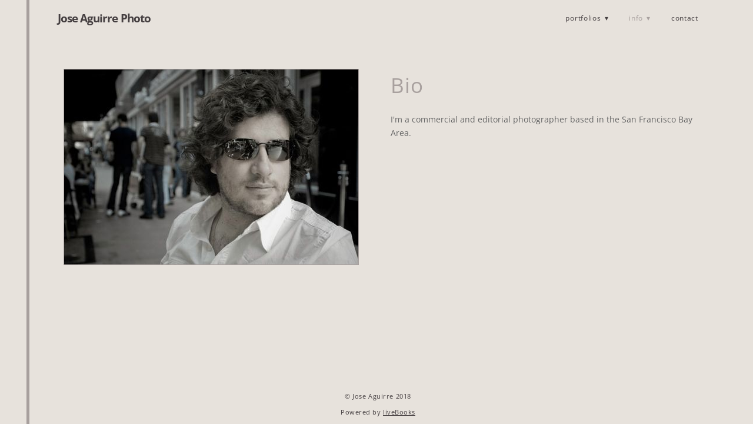

--- FILE ---
content_type: text/html; charset=utf-8
request_url: https://www.joseaguirrephoto.com/bio
body_size: 2756
content:
<!doctype html>
<html lang="en" id="page_dbbde16c48734771bb2b09fa57028ce6" data-device-type="desktop" data-env="live" itemscope itemtype="http://schema.org/Person" class="no-js page_dbbde16c48734771bb2b09fa57028ce6 desktop fullBleed modern">
<head>
<meta charset="utf-8">
<title>Bio - Jose Aguirre Photo</title>
<meta itemprop="name" content="Jose Aguirre Photo">
<meta name="description" content="">
<meta name="keywords" content="">
<meta name="author" content="">
<meta name="viewport" content="width=device-width,initial-scale=1,shrink-to-fit=no">
<meta name="format-detection" content="telephone=yes">
<meta property="og:type" content="website">
<meta property="og:url" content="https://joseaguirrephoto.com/bio">
<meta property="og:title" content="Bio - Jose Aguirre Photo">
<meta name="twitter:card" content="summary_large_image">
<meta name="twitter:title" content="Bio - Jose Aguirre Photo">
<link id="baseCSS" rel="stylesheet" type="text/css" href="/css/base">
<link id="pageCSS" rel="stylesheet" type="text/css" href="/css/page?styleIds=ZGJiZGUxNmM0ODczNDc3MWJiMmIwOWZhNTcwMjhjZTYsY2EwMzYyN2EzOTVkNDFkYzg3OWJkNDNiZjJjOTBjMjgsZGFiNjgwNTg3OWJmNGYzOWFiNTFiNWI1YjA3MGI1ZWU=">
<link id="vendorCSS" rel="stylesheet" type="text/css" href="/css/vendor-print">
<link rel="canonical" href="https://joseaguirrephoto.com/bio">
<script src="/modernizr.respond.min.js"></script>
<script type="text/javascript">
  var TypekitConfig = {
    scriptTimeout: 3000
  };
  (function() {
    var h = document.getElementsByTagName('html')[0];
    h.className += ' wf-loading';
    var t = setTimeout(function() {
      h.className = h.className.replace(/\bwf-loading\b/g, '');
      h.className += ' wf-inactive';
    }, TypekitConfig.scriptTimeout);
    var d = false;
    var tk = document.createElement('script');
    tk.src = '//use.typekit.net/ik/[base64].js';
    tk.type = 'text/javascript';
    tk.async = 'true';
    tk.onload = tk.onreadystatechange = function() {
      var rs = this.readyState;
      if (d || rs && rs != 'complete' && rs != 'loaded') return;
      d = true;
      clearTimeout(t);
      try {
        if(html5) html5.shivMethods = false; // why? https://github.com/Modernizr/Modernizr/issues/308
        Typekit.load({ active: function() { if(window.jQuery) $(window).trigger('fontsLoaded'); } });
      } catch (e) {}
    };
    var s = document.getElementsByTagName('script')[0];
    s.parentNode.insertBefore(tk, s);
  })();
</script>
</head>
<body data-site-id="ba2f4a0385f74edc9d32a5f06418181e" data-sc-layout="a" data-ajax-prefix="/__" class="noSecondaryContent">
  <div class="siteWrapper">
    <div class="siteInnerWrapper">
      <div class="pageContainer genericSectionPage" id="generic">
        <div class="headerAndNavContainer">
          <div class="headerAndNavContent">
            <div class="headerAndNavContentInner">
              <div class="headerContainer">
                <header class="headerContent">
<h1 class="siteName"><a itemprop="url" href="/">Jose Aguirre Photo</a></h1>
                </header><!-- /headerContent -->
              </div><!-- /headerContainer -->
<div class="navContainer">
  <nav class="navContent">
    <ul id="navTopLevel" data-mobile-nav-label="Menu" data-mobile-nav-style="side" data-mobile-nav-reveal="push" data-mobile-nav-animation="slide" data-mobile-nav-trigger="label"  data-mobile-nav-icon-position="left" data-home-nav-collapse-min="1" itemscope itemtype="http://www.schema.org/SiteNavigationElement"><li><span class="navLabel">Portfolios <span class="dropArrow">▾</span></span>
<ul class="subNav"><li><a href="/latinos" itemprop="url">Latinos</a>
</li><li><a href="/book1" itemprop="url">Book1</a>
</li><li><a href="/book2" itemprop="url">Book2</a>
</li><li><a href="/book3" itemprop="url">Book3</a>
</li><li><a href="/fighters" itemprop="url">Fighters</a>
</li><li><a href="/immigrants" itemprop="url">Immigrants</a>
</li></ul></li><li><span class="navLabel selected"><span class="currArrow">▸</span>Info <span class="dropArrow">▾</span></span>
<ul class="subNav"><li><a href="/bio" class="selected" itemprop="url"><span class="currArrow">▸</span>Bio</a>
</li><li>
  <a href="http://joseaguirrephoto.blogspot.com" target="_blank" rel="noopener noreferrer" itemprop="url">
    Blog
  </a>
</li></ul></li><li><a href="/contact" itemprop="url">Contact</a>
</li></ul>
  </nav><!-- /navContent -->
</div><!-- /navContainer -->
            </div><!-- headerAndNavContentInner -->
          </div><!-- headerAndNavContent -->
        </div><!-- /headerAndNavContainer -->
        <div class="primaryAndSecondaryContainer">
          <div class="primaryAndSecondaryContent">
            <div class="primaryContentContainer">
              <section class="primaryContent" role="main">
<div class="blockContainer blockWrap_dab6805879bf4f39ab51b5b5b070b5ee fsMed txa0 bmg2 lstsy0 bw0 sy0">
  <div class="blockContent block_dab6805879bf4f39ab51b5b5b070b5ee  layoutC hasImg">
    <div class="blockImg"><img src="https://static.livebooks.com/ba2f4a0385f74edc9d32a5f06418181e/i/c81995d0f0eb4d0da0d5be08f31abd06/1/4SoifmQp45JMgBnHm9g4L/bio.jpg" data-asset="c81995d0f0eb4d0da0d5be08f31abd06" alt="bio.jpg" data-mod="width:600" data-tags="[&quot;bio&quot;]" class="contentImg">
</div>
    <div class="blockText">
  <h2 class="contentTitle">Bio</h2>
  <div class="blockInnerContent" ><p>I'm a commercial and editorial photographer based in the San Francisco Bay Area.</p></div>
</div><!-- /blockText-->
  </div><!-- /blockContent -->
</div><!-- /blockContainer -->
              </section><!-- /primaryContent -->
            </div><!-- /primaryContentContainer -->
          </div><!-- /primaryAndSecondaryContent -->
        </div><!-- /primaryAndSecondaryContainer -->
        <div class="footerContainer">
  <footer class="footerContent">
  	<div class="footerInner">
<div class="blockContainer blockWrap_e94638dfbdc14e55b83ae814a8dd1f7d ">
  <div class="blockContent block_e94638dfbdc14e55b83ae814a8dd1f7d ">
    <div class="blockText blockInnerContent">
      <p>© Jose Aguirre 2018</p>
    </div><!-- /blockText-->
  </div><!-- /blockContent -->
</div><!-- /blockContainer -->
      <div class="scCredit"><a href="http://livebooks.com" target="_blank" rel="nofollow">Powered by <span>liveBooks</span></a></div>
    </div>
  </footer>
</div><!--  /footerContainer -->
      </div> <!-- /pageContainer -->
    </div><!-- /siteInnerWrapper -->
  </div><!-- siteOuterWrapper -->
  <script src="//code.jquery.com/jquery-1.12.4.min.js"></script>
<script>window.jQuery || document.write('<script src="/jquery-1.12.4.min.js">\x3C/script>')</script>
<script src="/siteBundle.js"></script>
<a id="navTrigger" href="#" style="display:block;" aria-label="Menu">
  <span class="navIcon">
      <svg xmlns="http://www.w3.org/2000/svg" class="navIcon-svg--hamburger navIcon-svg--w1" viewBox="0 0 20 9">
  <line class="line1" x1="0" y1="0" x2="20" y2="0"/>
  <line class="line2" x1="0" y1="4.5" x2="20" y2="4.5"/>
  <line class="line3" x1="0" y1="9" x2="20" y2="9"/>
</svg>
  </span>
</a>
<script src="/collections.js" data-collections="aHR0cHM6Ly9jb250ZW50LmxpdmVib29rcy5jb20vYmEyZjRhMDM4NWY3NGVkYzlkMzJhNWYwNjQxODE4MWUvYy97dHlwZX0="></script>
</body>
</html>

--- FILE ---
content_type: text/css; charset=utf-8
request_url: https://www.joseaguirrephoto.com/css/page?styleIds=ZGJiZGUxNmM0ODczNDc3MWJiMmIwOWZhNTcwMjhjZTYsY2EwMzYyN2EzOTVkNDFkYzg3OWJkNDNiZjJjOTBjMjgsZGFiNjgwNTg3OWJmNGYzOWFiNTFiNWI1YjA3MGI1ZWU=
body_size: 410
content:
div.blockWrap_dab6805879bf4f39ab51b5b5b070b5ee{padding-top:15px;padding-bottom:0;}.hasSecondaryContent .primaryAndSecondaryContainer div.blockWrap_dab6805879bf4f39ab51b5b5b070b5ee,.fullBleed .noSecondaryContent .primaryAndSecondaryContent div.blockWrap_dab6805879bf4f39ab51b5b5b070b5ee .blockContent.blockContentBleed{padding-left:0;padding-right:0}.blockWrap_dab6805879bf4f39ab51b5b5b070b5ee .contentImg{border-width:1px;border-color:#a8a09e;}